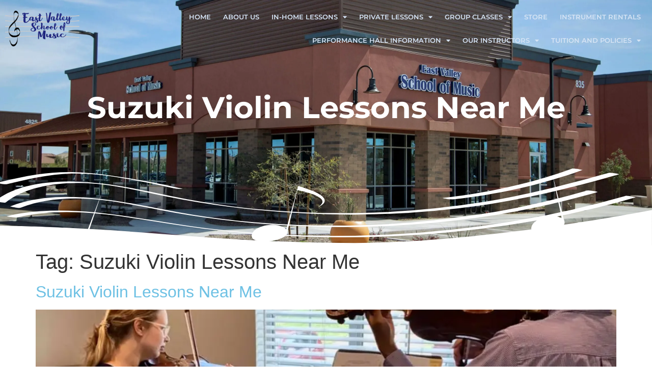

--- FILE ---
content_type: text/html; charset=UTF-8
request_url: https://evsm.net/tag/suzuki-violin-lessons-near-me/
body_size: 11128
content:
<!doctype html>
<html lang="en">
<head>
	<meta charset="UTF-8">
	<meta name="viewport" content="width=device-width, initial-scale=1">
	<link rel="profile" href="https://gmpg.org/xfn/11">
	<meta name='robots' content='index, follow, max-image-preview:large, max-snippet:-1, max-video-preview:-1' />

	<!-- This site is optimized with the Yoast SEO plugin v23.3 - https://yoast.com/wordpress/plugins/seo/ -->
	<title>Suzuki Violin Lessons Near Me Archives - East Valley School of Music</title>
	<link rel="canonical" href="https://evsm.net/tag/suzuki-violin-lessons-near-me/" />
	<meta property="og:locale" content="en_US" />
	<meta property="og:type" content="article" />
	<meta property="og:title" content="Suzuki Violin Lessons Near Me Archives - East Valley School of Music" />
	<meta property="og:url" content="https://evsm.net/tag/suzuki-violin-lessons-near-me/" />
	<meta property="og:site_name" content="East Valley School of Music" />
	<meta name="twitter:card" content="summary_large_image" />
	<script type="application/ld+json" class="yoast-schema-graph">{"@context":"https://schema.org","@graph":[{"@type":"CollectionPage","@id":"https://evsm.net/tag/suzuki-violin-lessons-near-me/","url":"https://evsm.net/tag/suzuki-violin-lessons-near-me/","name":"Suzuki Violin Lessons Near Me Archives - East Valley School of Music","isPartOf":{"@id":"https://evsm.net/#website"},"primaryImageOfPage":{"@id":"https://evsm.net/tag/suzuki-violin-lessons-near-me/#primaryimage"},"image":{"@id":"https://evsm.net/tag/suzuki-violin-lessons-near-me/#primaryimage"},"thumbnailUrl":"https://i0.wp.com/evsm.net/wp-content/uploads/2022/04/Adult-violin-lessons.jpg?fit=1078%2C809&ssl=1","breadcrumb":{"@id":"https://evsm.net/tag/suzuki-violin-lessons-near-me/#breadcrumb"},"inLanguage":"en"},{"@type":"ImageObject","inLanguage":"en","@id":"https://evsm.net/tag/suzuki-violin-lessons-near-me/#primaryimage","url":"https://i0.wp.com/evsm.net/wp-content/uploads/2022/04/Adult-violin-lessons.jpg?fit=1078%2C809&ssl=1","contentUrl":"https://i0.wp.com/evsm.net/wp-content/uploads/2022/04/Adult-violin-lessons.jpg?fit=1078%2C809&ssl=1","width":1078,"height":809,"caption":"Violin Lessons for Adults"},{"@type":"BreadcrumbList","@id":"https://evsm.net/tag/suzuki-violin-lessons-near-me/#breadcrumb","itemListElement":[{"@type":"ListItem","position":1,"name":"Home","item":"https://evsm.net/"},{"@type":"ListItem","position":2,"name":"Suzuki Violin Lessons Near Me"}]},{"@type":"WebSite","@id":"https://evsm.net/#website","url":"https://evsm.net/","name":"East Valley School of Music","description":"Quality Lessons. Learn Music, Love Music!","publisher":{"@id":"https://evsm.net/#organization"},"potentialAction":[{"@type":"SearchAction","target":{"@type":"EntryPoint","urlTemplate":"https://evsm.net/?s={search_term_string}"},"query-input":"required name=search_term_string"}],"inLanguage":"en"},{"@type":"Organization","@id":"https://evsm.net/#organization","name":"East Valley School of Music","url":"https://evsm.net/","logo":{"@type":"ImageObject","inLanguage":"en","@id":"https://evsm.net/#/schema/logo/image/","url":"https://i0.wp.com/evsm.net/wp-content/uploads/2022/06/evsm-new-logo.png?fit=2662%2C1264&ssl=1","contentUrl":"https://i0.wp.com/evsm.net/wp-content/uploads/2022/06/evsm-new-logo.png?fit=2662%2C1264&ssl=1","width":2662,"height":1264,"caption":"East Valley School of Music"},"image":{"@id":"https://evsm.net/#/schema/logo/image/"}}]}</script>
	<!-- / Yoast SEO plugin. -->


<link rel='dns-prefetch' href='//stats.wp.com' />
<link rel='dns-prefetch' href='//i0.wp.com' />
<link rel="alternate" type="application/rss+xml" title="East Valley School of Music &raquo; Feed" href="https://evsm.net/feed/" />
<link rel="alternate" type="application/rss+xml" title="East Valley School of Music &raquo; Suzuki Violin Lessons Near Me Tag Feed" href="https://evsm.net/tag/suzuki-violin-lessons-near-me/feed/" />
<script>
window._wpemojiSettings = {"baseUrl":"https:\/\/s.w.org\/images\/core\/emoji\/15.0.3\/72x72\/","ext":".png","svgUrl":"https:\/\/s.w.org\/images\/core\/emoji\/15.0.3\/svg\/","svgExt":".svg","source":{"concatemoji":"https:\/\/evsm.net\/wp-includes\/js\/wp-emoji-release.min.js?ver=6.5.7"}};
/*! This file is auto-generated */
!function(i,n){var o,s,e;function c(e){try{var t={supportTests:e,timestamp:(new Date).valueOf()};sessionStorage.setItem(o,JSON.stringify(t))}catch(e){}}function p(e,t,n){e.clearRect(0,0,e.canvas.width,e.canvas.height),e.fillText(t,0,0);var t=new Uint32Array(e.getImageData(0,0,e.canvas.width,e.canvas.height).data),r=(e.clearRect(0,0,e.canvas.width,e.canvas.height),e.fillText(n,0,0),new Uint32Array(e.getImageData(0,0,e.canvas.width,e.canvas.height).data));return t.every(function(e,t){return e===r[t]})}function u(e,t,n){switch(t){case"flag":return n(e,"\ud83c\udff3\ufe0f\u200d\u26a7\ufe0f","\ud83c\udff3\ufe0f\u200b\u26a7\ufe0f")?!1:!n(e,"\ud83c\uddfa\ud83c\uddf3","\ud83c\uddfa\u200b\ud83c\uddf3")&&!n(e,"\ud83c\udff4\udb40\udc67\udb40\udc62\udb40\udc65\udb40\udc6e\udb40\udc67\udb40\udc7f","\ud83c\udff4\u200b\udb40\udc67\u200b\udb40\udc62\u200b\udb40\udc65\u200b\udb40\udc6e\u200b\udb40\udc67\u200b\udb40\udc7f");case"emoji":return!n(e,"\ud83d\udc26\u200d\u2b1b","\ud83d\udc26\u200b\u2b1b")}return!1}function f(e,t,n){var r="undefined"!=typeof WorkerGlobalScope&&self instanceof WorkerGlobalScope?new OffscreenCanvas(300,150):i.createElement("canvas"),a=r.getContext("2d",{willReadFrequently:!0}),o=(a.textBaseline="top",a.font="600 32px Arial",{});return e.forEach(function(e){o[e]=t(a,e,n)}),o}function t(e){var t=i.createElement("script");t.src=e,t.defer=!0,i.head.appendChild(t)}"undefined"!=typeof Promise&&(o="wpEmojiSettingsSupports",s=["flag","emoji"],n.supports={everything:!0,everythingExceptFlag:!0},e=new Promise(function(e){i.addEventListener("DOMContentLoaded",e,{once:!0})}),new Promise(function(t){var n=function(){try{var e=JSON.parse(sessionStorage.getItem(o));if("object"==typeof e&&"number"==typeof e.timestamp&&(new Date).valueOf()<e.timestamp+604800&&"object"==typeof e.supportTests)return e.supportTests}catch(e){}return null}();if(!n){if("undefined"!=typeof Worker&&"undefined"!=typeof OffscreenCanvas&&"undefined"!=typeof URL&&URL.createObjectURL&&"undefined"!=typeof Blob)try{var e="postMessage("+f.toString()+"("+[JSON.stringify(s),u.toString(),p.toString()].join(",")+"));",r=new Blob([e],{type:"text/javascript"}),a=new Worker(URL.createObjectURL(r),{name:"wpTestEmojiSupports"});return void(a.onmessage=function(e){c(n=e.data),a.terminate(),t(n)})}catch(e){}c(n=f(s,u,p))}t(n)}).then(function(e){for(var t in e)n.supports[t]=e[t],n.supports.everything=n.supports.everything&&n.supports[t],"flag"!==t&&(n.supports.everythingExceptFlag=n.supports.everythingExceptFlag&&n.supports[t]);n.supports.everythingExceptFlag=n.supports.everythingExceptFlag&&!n.supports.flag,n.DOMReady=!1,n.readyCallback=function(){n.DOMReady=!0}}).then(function(){return e}).then(function(){var e;n.supports.everything||(n.readyCallback(),(e=n.source||{}).concatemoji?t(e.concatemoji):e.wpemoji&&e.twemoji&&(t(e.twemoji),t(e.wpemoji)))}))}((window,document),window._wpemojiSettings);
</script>
<style id='wp-emoji-styles-inline-css'>

	img.wp-smiley, img.emoji {
		display: inline !important;
		border: none !important;
		box-shadow: none !important;
		height: 1em !important;
		width: 1em !important;
		margin: 0 0.07em !important;
		vertical-align: -0.1em !important;
		background: none !important;
		padding: 0 !important;
	}
</style>
<link rel='stylesheet' id='wp-block-library-css' href='https://evsm.net/wp-includes/css/dist/block-library/style.min.css?ver=6.5.7' media='all' />
<link rel='stylesheet' id='mediaelement-css' href='https://evsm.net/wp-includes/js/mediaelement/mediaelementplayer-legacy.min.css?ver=4.2.17' media='all' />
<link rel='stylesheet' id='wp-mediaelement-css' href='https://evsm.net/wp-includes/js/mediaelement/wp-mediaelement.min.css?ver=6.5.7' media='all' />
<style id='jetpack-sharing-buttons-style-inline-css'>
.jetpack-sharing-buttons__services-list{display:flex;flex-direction:row;flex-wrap:wrap;gap:0;list-style-type:none;margin:5px;padding:0}.jetpack-sharing-buttons__services-list.has-small-icon-size{font-size:12px}.jetpack-sharing-buttons__services-list.has-normal-icon-size{font-size:16px}.jetpack-sharing-buttons__services-list.has-large-icon-size{font-size:24px}.jetpack-sharing-buttons__services-list.has-huge-icon-size{font-size:36px}@media print{.jetpack-sharing-buttons__services-list{display:none!important}}.editor-styles-wrapper .wp-block-jetpack-sharing-buttons{gap:0;padding-inline-start:0}ul.jetpack-sharing-buttons__services-list.has-background{padding:1.25em 2.375em}
</style>
<style id='classic-theme-styles-inline-css'>
/*! This file is auto-generated */
.wp-block-button__link{color:#fff;background-color:#32373c;border-radius:9999px;box-shadow:none;text-decoration:none;padding:calc(.667em + 2px) calc(1.333em + 2px);font-size:1.125em}.wp-block-file__button{background:#32373c;color:#fff;text-decoration:none}
</style>
<style id='global-styles-inline-css'>
body{--wp--preset--color--black: #000000;--wp--preset--color--cyan-bluish-gray: #abb8c3;--wp--preset--color--white: #ffffff;--wp--preset--color--pale-pink: #f78da7;--wp--preset--color--vivid-red: #cf2e2e;--wp--preset--color--luminous-vivid-orange: #ff6900;--wp--preset--color--luminous-vivid-amber: #fcb900;--wp--preset--color--light-green-cyan: #7bdcb5;--wp--preset--color--vivid-green-cyan: #00d084;--wp--preset--color--pale-cyan-blue: #8ed1fc;--wp--preset--color--vivid-cyan-blue: #0693e3;--wp--preset--color--vivid-purple: #9b51e0;--wp--preset--gradient--vivid-cyan-blue-to-vivid-purple: linear-gradient(135deg,rgba(6,147,227,1) 0%,rgb(155,81,224) 100%);--wp--preset--gradient--light-green-cyan-to-vivid-green-cyan: linear-gradient(135deg,rgb(122,220,180) 0%,rgb(0,208,130) 100%);--wp--preset--gradient--luminous-vivid-amber-to-luminous-vivid-orange: linear-gradient(135deg,rgba(252,185,0,1) 0%,rgba(255,105,0,1) 100%);--wp--preset--gradient--luminous-vivid-orange-to-vivid-red: linear-gradient(135deg,rgba(255,105,0,1) 0%,rgb(207,46,46) 100%);--wp--preset--gradient--very-light-gray-to-cyan-bluish-gray: linear-gradient(135deg,rgb(238,238,238) 0%,rgb(169,184,195) 100%);--wp--preset--gradient--cool-to-warm-spectrum: linear-gradient(135deg,rgb(74,234,220) 0%,rgb(151,120,209) 20%,rgb(207,42,186) 40%,rgb(238,44,130) 60%,rgb(251,105,98) 80%,rgb(254,248,76) 100%);--wp--preset--gradient--blush-light-purple: linear-gradient(135deg,rgb(255,206,236) 0%,rgb(152,150,240) 100%);--wp--preset--gradient--blush-bordeaux: linear-gradient(135deg,rgb(254,205,165) 0%,rgb(254,45,45) 50%,rgb(107,0,62) 100%);--wp--preset--gradient--luminous-dusk: linear-gradient(135deg,rgb(255,203,112) 0%,rgb(199,81,192) 50%,rgb(65,88,208) 100%);--wp--preset--gradient--pale-ocean: linear-gradient(135deg,rgb(255,245,203) 0%,rgb(182,227,212) 50%,rgb(51,167,181) 100%);--wp--preset--gradient--electric-grass: linear-gradient(135deg,rgb(202,248,128) 0%,rgb(113,206,126) 100%);--wp--preset--gradient--midnight: linear-gradient(135deg,rgb(2,3,129) 0%,rgb(40,116,252) 100%);--wp--preset--font-size--small: 13px;--wp--preset--font-size--medium: 20px;--wp--preset--font-size--large: 36px;--wp--preset--font-size--x-large: 42px;--wp--preset--spacing--20: 0.44rem;--wp--preset--spacing--30: 0.67rem;--wp--preset--spacing--40: 1rem;--wp--preset--spacing--50: 1.5rem;--wp--preset--spacing--60: 2.25rem;--wp--preset--spacing--70: 3.38rem;--wp--preset--spacing--80: 5.06rem;--wp--preset--shadow--natural: 6px 6px 9px rgba(0, 0, 0, 0.2);--wp--preset--shadow--deep: 12px 12px 50px rgba(0, 0, 0, 0.4);--wp--preset--shadow--sharp: 6px 6px 0px rgba(0, 0, 0, 0.2);--wp--preset--shadow--outlined: 6px 6px 0px -3px rgba(255, 255, 255, 1), 6px 6px rgba(0, 0, 0, 1);--wp--preset--shadow--crisp: 6px 6px 0px rgba(0, 0, 0, 1);}:where(.is-layout-flex){gap: 0.5em;}:where(.is-layout-grid){gap: 0.5em;}body .is-layout-flex{display: flex;}body .is-layout-flex{flex-wrap: wrap;align-items: center;}body .is-layout-flex > *{margin: 0;}body .is-layout-grid{display: grid;}body .is-layout-grid > *{margin: 0;}:where(.wp-block-columns.is-layout-flex){gap: 2em;}:where(.wp-block-columns.is-layout-grid){gap: 2em;}:where(.wp-block-post-template.is-layout-flex){gap: 1.25em;}:where(.wp-block-post-template.is-layout-grid){gap: 1.25em;}.has-black-color{color: var(--wp--preset--color--black) !important;}.has-cyan-bluish-gray-color{color: var(--wp--preset--color--cyan-bluish-gray) !important;}.has-white-color{color: var(--wp--preset--color--white) !important;}.has-pale-pink-color{color: var(--wp--preset--color--pale-pink) !important;}.has-vivid-red-color{color: var(--wp--preset--color--vivid-red) !important;}.has-luminous-vivid-orange-color{color: var(--wp--preset--color--luminous-vivid-orange) !important;}.has-luminous-vivid-amber-color{color: var(--wp--preset--color--luminous-vivid-amber) !important;}.has-light-green-cyan-color{color: var(--wp--preset--color--light-green-cyan) !important;}.has-vivid-green-cyan-color{color: var(--wp--preset--color--vivid-green-cyan) !important;}.has-pale-cyan-blue-color{color: var(--wp--preset--color--pale-cyan-blue) !important;}.has-vivid-cyan-blue-color{color: var(--wp--preset--color--vivid-cyan-blue) !important;}.has-vivid-purple-color{color: var(--wp--preset--color--vivid-purple) !important;}.has-black-background-color{background-color: var(--wp--preset--color--black) !important;}.has-cyan-bluish-gray-background-color{background-color: var(--wp--preset--color--cyan-bluish-gray) !important;}.has-white-background-color{background-color: var(--wp--preset--color--white) !important;}.has-pale-pink-background-color{background-color: var(--wp--preset--color--pale-pink) !important;}.has-vivid-red-background-color{background-color: var(--wp--preset--color--vivid-red) !important;}.has-luminous-vivid-orange-background-color{background-color: var(--wp--preset--color--luminous-vivid-orange) !important;}.has-luminous-vivid-amber-background-color{background-color: var(--wp--preset--color--luminous-vivid-amber) !important;}.has-light-green-cyan-background-color{background-color: var(--wp--preset--color--light-green-cyan) !important;}.has-vivid-green-cyan-background-color{background-color: var(--wp--preset--color--vivid-green-cyan) !important;}.has-pale-cyan-blue-background-color{background-color: var(--wp--preset--color--pale-cyan-blue) !important;}.has-vivid-cyan-blue-background-color{background-color: var(--wp--preset--color--vivid-cyan-blue) !important;}.has-vivid-purple-background-color{background-color: var(--wp--preset--color--vivid-purple) !important;}.has-black-border-color{border-color: var(--wp--preset--color--black) !important;}.has-cyan-bluish-gray-border-color{border-color: var(--wp--preset--color--cyan-bluish-gray) !important;}.has-white-border-color{border-color: var(--wp--preset--color--white) !important;}.has-pale-pink-border-color{border-color: var(--wp--preset--color--pale-pink) !important;}.has-vivid-red-border-color{border-color: var(--wp--preset--color--vivid-red) !important;}.has-luminous-vivid-orange-border-color{border-color: var(--wp--preset--color--luminous-vivid-orange) !important;}.has-luminous-vivid-amber-border-color{border-color: var(--wp--preset--color--luminous-vivid-amber) !important;}.has-light-green-cyan-border-color{border-color: var(--wp--preset--color--light-green-cyan) !important;}.has-vivid-green-cyan-border-color{border-color: var(--wp--preset--color--vivid-green-cyan) !important;}.has-pale-cyan-blue-border-color{border-color: var(--wp--preset--color--pale-cyan-blue) !important;}.has-vivid-cyan-blue-border-color{border-color: var(--wp--preset--color--vivid-cyan-blue) !important;}.has-vivid-purple-border-color{border-color: var(--wp--preset--color--vivid-purple) !important;}.has-vivid-cyan-blue-to-vivid-purple-gradient-background{background: var(--wp--preset--gradient--vivid-cyan-blue-to-vivid-purple) !important;}.has-light-green-cyan-to-vivid-green-cyan-gradient-background{background: var(--wp--preset--gradient--light-green-cyan-to-vivid-green-cyan) !important;}.has-luminous-vivid-amber-to-luminous-vivid-orange-gradient-background{background: var(--wp--preset--gradient--luminous-vivid-amber-to-luminous-vivid-orange) !important;}.has-luminous-vivid-orange-to-vivid-red-gradient-background{background: var(--wp--preset--gradient--luminous-vivid-orange-to-vivid-red) !important;}.has-very-light-gray-to-cyan-bluish-gray-gradient-background{background: var(--wp--preset--gradient--very-light-gray-to-cyan-bluish-gray) !important;}.has-cool-to-warm-spectrum-gradient-background{background: var(--wp--preset--gradient--cool-to-warm-spectrum) !important;}.has-blush-light-purple-gradient-background{background: var(--wp--preset--gradient--blush-light-purple) !important;}.has-blush-bordeaux-gradient-background{background: var(--wp--preset--gradient--blush-bordeaux) !important;}.has-luminous-dusk-gradient-background{background: var(--wp--preset--gradient--luminous-dusk) !important;}.has-pale-ocean-gradient-background{background: var(--wp--preset--gradient--pale-ocean) !important;}.has-electric-grass-gradient-background{background: var(--wp--preset--gradient--electric-grass) !important;}.has-midnight-gradient-background{background: var(--wp--preset--gradient--midnight) !important;}.has-small-font-size{font-size: var(--wp--preset--font-size--small) !important;}.has-medium-font-size{font-size: var(--wp--preset--font-size--medium) !important;}.has-large-font-size{font-size: var(--wp--preset--font-size--large) !important;}.has-x-large-font-size{font-size: var(--wp--preset--font-size--x-large) !important;}
.wp-block-navigation a:where(:not(.wp-element-button)){color: inherit;}
:where(.wp-block-post-template.is-layout-flex){gap: 1.25em;}:where(.wp-block-post-template.is-layout-grid){gap: 1.25em;}
:where(.wp-block-columns.is-layout-flex){gap: 2em;}:where(.wp-block-columns.is-layout-grid){gap: 2em;}
.wp-block-pullquote{font-size: 1.5em;line-height: 1.6;}
</style>
<link rel='stylesheet' id='hello-elementor-css' href='https://evsm.net/wp-content/themes/hello-elementor/style.min.css?ver=3.0.2' media='all' />
<link rel='stylesheet' id='hello-elementor-theme-style-css' href='https://evsm.net/wp-content/themes/hello-elementor/theme.min.css?ver=3.0.2' media='all' />
<link rel='stylesheet' id='hello-elementor-header-footer-css' href='https://evsm.net/wp-content/themes/hello-elementor/header-footer.min.css?ver=3.0.2' media='all' />
<link rel='stylesheet' id='elementor-frontend-css' href='https://evsm.net/wp-content/plugins/elementor/assets/css/frontend.min.css?ver=3.29.2' media='all' />
<link rel='stylesheet' id='elementor-post-1664-css' href='https://evsm.net/wp-content/uploads/elementor/css/post-1664.css?ver=1736286295' media='all' />
<link rel='stylesheet' id='widget-image-css' href='https://evsm.net/wp-content/plugins/elementor/assets/css/widget-image.min.css?ver=3.29.2' media='all' />
<link rel='stylesheet' id='widget-nav-menu-css' href='https://evsm.net/wp-content/plugins/elementor-pro/assets/css/widget-nav-menu.min.css?ver=3.31.3' media='all' />
<link rel='stylesheet' id='e-sticky-css' href='https://evsm.net/wp-content/plugins/elementor-pro/assets/css/modules/sticky.min.css?ver=3.31.3' media='all' />
<link rel='stylesheet' id='e-motion-fx-css' href='https://evsm.net/wp-content/plugins/elementor-pro/assets/css/modules/motion-fx.min.css?ver=3.31.3' media='all' />
<link rel='stylesheet' id='widget-spacer-css' href='https://evsm.net/wp-content/plugins/elementor/assets/css/widget-spacer.min.css?ver=3.29.2' media='all' />
<link rel='stylesheet' id='e-animation-fadeInUp-css' href='https://evsm.net/wp-content/plugins/elementor/assets/lib/animations/styles/fadeInUp.min.css?ver=3.29.2' media='all' />
<link rel='stylesheet' id='widget-heading-css' href='https://evsm.net/wp-content/plugins/elementor/assets/css/widget-heading.min.css?ver=3.29.2' media='all' />
<link rel='stylesheet' id='widget-icon-box-css' href='https://evsm.net/wp-content/plugins/elementor/assets/css/widget-icon-box.min.css?ver=3.29.2' media='all' />
<link rel='stylesheet' id='widget-social-icons-css' href='https://evsm.net/wp-content/plugins/elementor/assets/css/widget-social-icons.min.css?ver=3.29.2' media='all' />
<link rel='stylesheet' id='e-apple-webkit-css' href='https://evsm.net/wp-content/plugins/elementor/assets/css/conditionals/apple-webkit.min.css?ver=3.29.2' media='all' />
<link rel='stylesheet' id='elementor-icons-css' href='https://evsm.net/wp-content/plugins/elementor/assets/lib/eicons/css/elementor-icons.min.css?ver=5.40.0' media='all' />
<link rel='stylesheet' id='elementor-post-2072-css' href='https://evsm.net/wp-content/uploads/elementor/css/post-2072.css?ver=1736286652' media='all' />
<link rel='stylesheet' id='elementor-post-1673-css' href='https://evsm.net/wp-content/uploads/elementor/css/post-1673.css?ver=1736286295' media='all' />
<link rel='stylesheet' id='elementor-gf-local-montserrat-css' href='https://evsm.net/wp-content/uploads/elementor/google-fonts/css/montserrat.css?ver=1742269833' media='all' />
<link rel='stylesheet' id='elementor-icons-shared-0-css' href='https://evsm.net/wp-content/plugins/elementor/assets/lib/font-awesome/css/fontawesome.min.css?ver=5.15.3' media='all' />
<link rel='stylesheet' id='elementor-icons-fa-solid-css' href='https://evsm.net/wp-content/plugins/elementor/assets/lib/font-awesome/css/solid.min.css?ver=5.15.3' media='all' />
<link rel='stylesheet' id='elementor-icons-fa-brands-css' href='https://evsm.net/wp-content/plugins/elementor/assets/lib/font-awesome/css/brands.min.css?ver=5.15.3' media='all' />
<script src="https://evsm.net/wp-includes/js/jquery/jquery.min.js?ver=3.7.1" id="jquery-core-js"></script>
<script src="https://evsm.net/wp-includes/js/jquery/jquery-migrate.min.js?ver=3.4.1" id="jquery-migrate-js"></script>
<link rel="https://api.w.org/" href="https://evsm.net/wp-json/" /><link rel="alternate" type="application/json" href="https://evsm.net/wp-json/wp/v2/tags/329" /><link rel="EditURI" type="application/rsd+xml" title="RSD" href="https://evsm.net/xmlrpc.php?rsd" />
<meta name="generator" content="WordPress 6.5.7" />
	<style>img#wpstats{display:none}</style>
				<script>
			document.documentElement.className = document.documentElement.className.replace('no-js', 'js');
		</script>
				<style>
			.no-js img.lazyload {
				display: none;
			}

			figure.wp-block-image img.lazyloading {
				min-width: 150px;
			}

						.lazyload, .lazyloading {
				opacity: 0;
			}

			.lazyloaded {
				opacity: 1;
				transition: opacity 400ms;
				transition-delay: 0ms;
			}

					</style>
		<meta name="generator" content="Elementor 3.29.2; features: additional_custom_breakpoints, e_local_google_fonts; settings: css_print_method-external, google_font-enabled, font_display-auto">
<!-- Google tag (gtag.js) --> <script async src="https://www.googletagmanager.com/gtag/js?id=AW-977878502"></script> <script> window.dataLayer = window.dataLayer || []; function gtag(){dataLayer.push(arguments);} gtag('js', new Date()); gtag('config', 'AW-977878502'); </script>
			<style>
				.e-con.e-parent:nth-of-type(n+4):not(.e-lazyloaded):not(.e-no-lazyload),
				.e-con.e-parent:nth-of-type(n+4):not(.e-lazyloaded):not(.e-no-lazyload) * {
					background-image: none !important;
				}
				@media screen and (max-height: 1024px) {
					.e-con.e-parent:nth-of-type(n+3):not(.e-lazyloaded):not(.e-no-lazyload),
					.e-con.e-parent:nth-of-type(n+3):not(.e-lazyloaded):not(.e-no-lazyload) * {
						background-image: none !important;
					}
				}
				@media screen and (max-height: 640px) {
					.e-con.e-parent:nth-of-type(n+2):not(.e-lazyloaded):not(.e-no-lazyload),
					.e-con.e-parent:nth-of-type(n+2):not(.e-lazyloaded):not(.e-no-lazyload) * {
						background-image: none !important;
					}
				}
			</style>
			<link rel="icon" href="https://i0.wp.com/evsm.net/wp-content/uploads/2022/06/cropped-favicon.png?fit=32%2C32&#038;ssl=1" sizes="32x32" />
<link rel="icon" href="https://i0.wp.com/evsm.net/wp-content/uploads/2022/06/cropped-favicon.png?fit=192%2C192&#038;ssl=1" sizes="192x192" />
<link rel="apple-touch-icon" href="https://i0.wp.com/evsm.net/wp-content/uploads/2022/06/cropped-favicon.png?fit=180%2C180&#038;ssl=1" />
<meta name="msapplication-TileImage" content="https://i0.wp.com/evsm.net/wp-content/uploads/2022/06/cropped-favicon.png?fit=270%2C270&#038;ssl=1" />
</head>
<body class="archive tag tag-suzuki-violin-lessons-near-me tag-329 wp-custom-logo elementor-default elementor-kit-1664">


<a class="skip-link screen-reader-text" href="#content">Skip to content</a>

		<header data-elementor-type="header" data-elementor-id="2072" class="elementor elementor-2072 elementor-location-header" data-elementor-post-type="elementor_library">
					<section class="elementor-section elementor-top-section elementor-element elementor-element-6b4f31c header-1 elementor-section-boxed elementor-section-height-default elementor-section-height-default" data-id="6b4f31c" data-element_type="section" data-settings="{&quot;background_background&quot;:&quot;classic&quot;,&quot;background_motion_fx_motion_fx_scrolling&quot;:&quot;yes&quot;,&quot;background_motion_fx_opacity_effect&quot;:&quot;yes&quot;,&quot;background_motion_fx_opacity_range&quot;:{&quot;unit&quot;:&quot;%&quot;,&quot;size&quot;:&quot;&quot;,&quot;sizes&quot;:{&quot;start&quot;:100,&quot;end&quot;:100}},&quot;sticky&quot;:&quot;top&quot;,&quot;sticky_effects_offset&quot;:100,&quot;background_motion_fx_opacity_direction&quot;:&quot;out-in&quot;,&quot;background_motion_fx_opacity_level&quot;:{&quot;unit&quot;:&quot;px&quot;,&quot;size&quot;:10,&quot;sizes&quot;:[]},&quot;background_motion_fx_devices&quot;:[&quot;desktop&quot;,&quot;tablet&quot;,&quot;mobile&quot;],&quot;sticky_on&quot;:[&quot;desktop&quot;,&quot;tablet&quot;,&quot;mobile&quot;],&quot;sticky_offset&quot;:0,&quot;sticky_anchor_link_offset&quot;:0}">
						<div class="elementor-container elementor-column-gap-default">
					<div class="elementor-column elementor-col-50 elementor-top-column elementor-element elementor-element-00c8687" data-id="00c8687" data-element_type="column">
			<div class="elementor-widget-wrap elementor-element-populated">
						<div class="elementor-element elementor-element-9d4b9be elementor-widget elementor-widget-theme-site-logo elementor-widget-image" data-id="9d4b9be" data-element_type="widget" data-widget_type="theme-site-logo.default">
				<div class="elementor-widget-container">
											<a href="https://evsm.net">
			<img fetchpriority="high" width="2662" height="1264" src="https://i0.wp.com/evsm.net/wp-content/uploads/2022/06/evsm-new-logo.png?fit=2662%2C1264&amp;ssl=1" class="attachment-full size-full wp-image-4092" alt="East Valley School of Music Logo" srcset="https://i0.wp.com/evsm.net/wp-content/uploads/2022/06/evsm-new-logo.png?w=2662&amp;ssl=1 2662w, https://i0.wp.com/evsm.net/wp-content/uploads/2022/06/evsm-new-logo.png?resize=300%2C142&amp;ssl=1 300w, https://i0.wp.com/evsm.net/wp-content/uploads/2022/06/evsm-new-logo.png?resize=1024%2C486&amp;ssl=1 1024w, https://i0.wp.com/evsm.net/wp-content/uploads/2022/06/evsm-new-logo.png?resize=768%2C365&amp;ssl=1 768w, https://i0.wp.com/evsm.net/wp-content/uploads/2022/06/evsm-new-logo.png?resize=1536%2C729&amp;ssl=1 1536w, https://i0.wp.com/evsm.net/wp-content/uploads/2022/06/evsm-new-logo.png?resize=2048%2C972&amp;ssl=1 2048w, https://i0.wp.com/evsm.net/wp-content/uploads/2022/06/evsm-new-logo.png?w=1600&amp;ssl=1 1600w, https://i0.wp.com/evsm.net/wp-content/uploads/2022/06/evsm-new-logo.png?w=2400&amp;ssl=1 2400w" sizes="(max-width: 2662px) 100vw, 2662px" />				</a>
											</div>
				</div>
					</div>
		</div>
				<div class="elementor-column elementor-col-50 elementor-top-column elementor-element elementor-element-5a2e858" data-id="5a2e858" data-element_type="column">
			<div class="elementor-widget-wrap elementor-element-populated">
						<div class="elementor-element elementor-element-1418d3a elementor-nav-menu__align-end elementor-nav-menu--stretch elementor-nav-menu__text-align-center elementor-nav-menu--dropdown-tablet elementor-nav-menu--toggle elementor-nav-menu--burger elementor-widget elementor-widget-nav-menu" data-id="1418d3a" data-element_type="widget" data-settings="{&quot;full_width&quot;:&quot;stretch&quot;,&quot;layout&quot;:&quot;horizontal&quot;,&quot;submenu_icon&quot;:{&quot;value&quot;:&quot;&lt;i class=\&quot;fas fa-caret-down\&quot;&gt;&lt;\/i&gt;&quot;,&quot;library&quot;:&quot;fa-solid&quot;},&quot;toggle&quot;:&quot;burger&quot;}" data-widget_type="nav-menu.default">
				<div class="elementor-widget-container">
								<nav aria-label="Menu" class="elementor-nav-menu--main elementor-nav-menu__container elementor-nav-menu--layout-horizontal e--pointer-underline e--animation-fade">
				<ul id="menu-1-1418d3a" class="elementor-nav-menu"><li class="menu-item menu-item-type-post_type menu-item-object-page menu-item-home menu-item-1692"><a href="https://evsm.net/" class="elementor-item">Home</a></li>
<li class="menu-item menu-item-type-post_type menu-item-object-page menu-item-1950"><a href="https://evsm.net/about-us/" class="elementor-item">ABOUT US</a></li>
<li class="menu-item menu-item-type-post_type menu-item-object-page menu-item-has-children menu-item-5791"><a href="https://evsm.net/in-home-lessons/" class="elementor-item">In-Home Lessons</a>
<ul class="sub-menu elementor-nav-menu--dropdown">
	<li class="menu-item menu-item-type-post_type menu-item-object-page menu-item-5836"><a href="https://evsm.net/in-home-lessons-inquiry/" class="elementor-sub-item">In-Home Lessons Inquiry</a></li>
</ul>
</li>
<li class="menu-item menu-item-type-post_type menu-item-object-page menu-item-has-children menu-item-2439"><a href="https://evsm.net/private-lessons/" class="elementor-item">Private Lessons</a>
<ul class="sub-menu elementor-nav-menu--dropdown">
	<li class="menu-item menu-item-type-post_type menu-item-object-page menu-item-2440"><a href="https://evsm.net/piano-instructors/" class="elementor-sub-item">Piano</a></li>
	<li class="menu-item menu-item-type-post_type menu-item-object-page menu-item-2443"><a href="https://evsm.net/little-pianists-instructors/" class="elementor-sub-item">Little Pianist (Ages 4-6)</a></li>
	<li class="menu-item menu-item-type-post_type menu-item-object-page menu-item-2442"><a href="https://evsm.net/guitar-instructors/" class="elementor-sub-item">Guitar</a></li>
	<li class="menu-item menu-item-type-post_type menu-item-object-page menu-item-2441"><a href="https://evsm.net/brass-instructors/" class="elementor-sub-item">Brass</a></li>
	<li class="menu-item menu-item-type-post_type menu-item-object-page menu-item-2444"><a href="https://evsm.net/percussion-instructors/" class="elementor-sub-item">Percussion</a></li>
	<li class="menu-item menu-item-type-post_type menu-item-object-page menu-item-2446"><a href="https://evsm.net/ukelele-instructor/" class="elementor-sub-item">Ukelele</a></li>
	<li class="menu-item menu-item-type-post_type menu-item-object-page menu-item-2445"><a href="https://evsm.net/strings-instructors/" class="elementor-sub-item">Strings</a></li>
	<li class="menu-item menu-item-type-post_type menu-item-object-page menu-item-2447"><a href="https://evsm.net/voice-instructors/" class="elementor-sub-item">Voice</a></li>
	<li class="menu-item menu-item-type-post_type menu-item-object-page menu-item-2448"><a href="https://evsm.net/woodwinds-instructors/" class="elementor-sub-item">Woodwinds</a></li>
</ul>
</li>
<li class="menu-item menu-item-type-post_type menu-item-object-page menu-item-has-children menu-item-2535"><a href="https://evsm.net/group-classes/" class="elementor-item">Group Classes</a>
<ul class="sub-menu elementor-nav-menu--dropdown">
	<li class="menu-item menu-item-type-post_type menu-item-object-page menu-item-4383"><a href="https://evsm.net/group-classes/class-voice-for-ages-7-to-13/" class="elementor-sub-item">Class Voice for Ages 6 to 12</a></li>
	<li class="menu-item menu-item-type-post_type menu-item-object-page menu-item-4384"><a href="https://evsm.net/group-classes/class-voice-for-ages-10-to-18/" class="elementor-sub-item">Advanced Class Voice (Age 10 – 18)</a></li>
	<li class="menu-item menu-item-type-post_type menu-item-object-page menu-item-2541"><a href="https://evsm.net/group-classes/musical-theater-group-class/" class="elementor-sub-item">Musical Theater Group Class</a></li>
	<li class="menu-item menu-item-type-post_type menu-item-object-page menu-item-4561"><a href="https://evsm.net/group-classes/group-guitar-classes/" class="elementor-sub-item">Guitar Group Classes</a></li>
	<li class="menu-item menu-item-type-post_type menu-item-object-page menu-item-4562"><a href="https://evsm.net/group-classes/strings-ensemble/" class="elementor-sub-item">Strings Ensemble</a></li>
</ul>
</li>
<li class="menu-item menu-item-type-post_type menu-item-object-page menu-item-2597"><a href="https://evsm.net/store-gift-shop/" class="elementor-item">Store</a></li>
<li class="menu-item menu-item-type-post_type menu-item-object-page menu-item-2621"><a href="https://evsm.net/instrument-rentals/" class="elementor-item">Instrument Rentals</a></li>
<li class="menu-item menu-item-type-post_type menu-item-object-page menu-item-has-children menu-item-2620"><a href="https://evsm.net/performance-hall-information/" class="elementor-item">Performance Hall Information</a>
<ul class="sub-menu elementor-nav-menu--dropdown">
	<li class="menu-item menu-item-type-post_type menu-item-object-page menu-item-4928"><a href="https://evsm.net/performance-hall-information/" class="elementor-sub-item">Performance Hall Information</a></li>
	<li class="menu-item menu-item-type-post_type menu-item-object-page menu-item-4064"><a href="https://evsm.net/performance-hall-rental-application/" class="elementor-sub-item">Performance Hall Rental Application</a></li>
</ul>
</li>
<li class="menu-item menu-item-type-post_type menu-item-object-page menu-item-has-children menu-item-2679"><a href="https://evsm.net/our-instructors/" class="elementor-item">Our Instructors</a>
<ul class="sub-menu elementor-nav-menu--dropdown">
	<li class="menu-item menu-item-type-post_type menu-item-object-page menu-item-2687"><a href="https://evsm.net/piano-instructors/" class="elementor-sub-item">Piano Instructors</a></li>
	<li class="menu-item menu-item-type-post_type menu-item-object-page menu-item-2690"><a href="https://evsm.net/little-pianists-instructors/" class="elementor-sub-item">Little Pianist Instructors</a></li>
	<li class="menu-item menu-item-type-post_type menu-item-object-page menu-item-2691"><a href="https://evsm.net/guitar-instructors/" class="elementor-sub-item">Guitar Instructors</a></li>
	<li class="menu-item menu-item-type-post_type menu-item-object-page menu-item-2689"><a href="https://evsm.net/brass-instructors/" class="elementor-sub-item">Brass Instructors</a></li>
	<li class="menu-item menu-item-type-post_type menu-item-object-page menu-item-2688"><a href="https://evsm.net/percussion-instructors/" class="elementor-sub-item">Percussion Instructors</a></li>
	<li class="menu-item menu-item-type-post_type menu-item-object-page menu-item-2684"><a href="https://evsm.net/strings-instructors/" class="elementor-sub-item">Strings Instructors</a></li>
	<li class="menu-item menu-item-type-post_type menu-item-object-page menu-item-2683"><a href="https://evsm.net/ukelele-instructor/" class="elementor-sub-item">Ukelele Instructors</a></li>
	<li class="menu-item menu-item-type-post_type menu-item-object-page menu-item-2682"><a href="https://evsm.net/voice-instructors/" class="elementor-sub-item">Voice Instructors</a></li>
	<li class="menu-item menu-item-type-post_type menu-item-object-page menu-item-2681"><a href="https://evsm.net/woodwinds-instructors/" class="elementor-sub-item">Woodwinds Instructors</a></li>
</ul>
</li>
<li class="menu-item menu-item-type-post_type menu-item-object-page menu-item-has-children menu-item-2702"><a href="https://evsm.net/tuition-and-policies/" class="elementor-item">Tuition and Policies</a>
<ul class="sub-menu elementor-nav-menu--dropdown">
	<li class="menu-item menu-item-type-post_type menu-item-object-page menu-item-2858"><a href="https://evsm.net/tuition-and-policies/" class="elementor-sub-item">Tuition and Policies</a></li>
	<li class="menu-item menu-item-type-post_type menu-item-object-page menu-item-2869"><a href="https://evsm.net/forms/" class="elementor-sub-item">Forms</a></li>
</ul>
</li>
</ul>			</nav>
					<div class="elementor-menu-toggle" role="button" tabindex="0" aria-label="Menu Toggle" aria-expanded="false">
			<i aria-hidden="true" role="presentation" class="elementor-menu-toggle__icon--open eicon-menu-bar"></i><i aria-hidden="true" role="presentation" class="elementor-menu-toggle__icon--close eicon-close"></i>		</div>
					<nav class="elementor-nav-menu--dropdown elementor-nav-menu__container" aria-hidden="true">
				<ul id="menu-2-1418d3a" class="elementor-nav-menu"><li class="menu-item menu-item-type-post_type menu-item-object-page menu-item-home menu-item-1692"><a href="https://evsm.net/" class="elementor-item" tabindex="-1">Home</a></li>
<li class="menu-item menu-item-type-post_type menu-item-object-page menu-item-1950"><a href="https://evsm.net/about-us/" class="elementor-item" tabindex="-1">ABOUT US</a></li>
<li class="menu-item menu-item-type-post_type menu-item-object-page menu-item-has-children menu-item-5791"><a href="https://evsm.net/in-home-lessons/" class="elementor-item" tabindex="-1">In-Home Lessons</a>
<ul class="sub-menu elementor-nav-menu--dropdown">
	<li class="menu-item menu-item-type-post_type menu-item-object-page menu-item-5836"><a href="https://evsm.net/in-home-lessons-inquiry/" class="elementor-sub-item" tabindex="-1">In-Home Lessons Inquiry</a></li>
</ul>
</li>
<li class="menu-item menu-item-type-post_type menu-item-object-page menu-item-has-children menu-item-2439"><a href="https://evsm.net/private-lessons/" class="elementor-item" tabindex="-1">Private Lessons</a>
<ul class="sub-menu elementor-nav-menu--dropdown">
	<li class="menu-item menu-item-type-post_type menu-item-object-page menu-item-2440"><a href="https://evsm.net/piano-instructors/" class="elementor-sub-item" tabindex="-1">Piano</a></li>
	<li class="menu-item menu-item-type-post_type menu-item-object-page menu-item-2443"><a href="https://evsm.net/little-pianists-instructors/" class="elementor-sub-item" tabindex="-1">Little Pianist (Ages 4-6)</a></li>
	<li class="menu-item menu-item-type-post_type menu-item-object-page menu-item-2442"><a href="https://evsm.net/guitar-instructors/" class="elementor-sub-item" tabindex="-1">Guitar</a></li>
	<li class="menu-item menu-item-type-post_type menu-item-object-page menu-item-2441"><a href="https://evsm.net/brass-instructors/" class="elementor-sub-item" tabindex="-1">Brass</a></li>
	<li class="menu-item menu-item-type-post_type menu-item-object-page menu-item-2444"><a href="https://evsm.net/percussion-instructors/" class="elementor-sub-item" tabindex="-1">Percussion</a></li>
	<li class="menu-item menu-item-type-post_type menu-item-object-page menu-item-2446"><a href="https://evsm.net/ukelele-instructor/" class="elementor-sub-item" tabindex="-1">Ukelele</a></li>
	<li class="menu-item menu-item-type-post_type menu-item-object-page menu-item-2445"><a href="https://evsm.net/strings-instructors/" class="elementor-sub-item" tabindex="-1">Strings</a></li>
	<li class="menu-item menu-item-type-post_type menu-item-object-page menu-item-2447"><a href="https://evsm.net/voice-instructors/" class="elementor-sub-item" tabindex="-1">Voice</a></li>
	<li class="menu-item menu-item-type-post_type menu-item-object-page menu-item-2448"><a href="https://evsm.net/woodwinds-instructors/" class="elementor-sub-item" tabindex="-1">Woodwinds</a></li>
</ul>
</li>
<li class="menu-item menu-item-type-post_type menu-item-object-page menu-item-has-children menu-item-2535"><a href="https://evsm.net/group-classes/" class="elementor-item" tabindex="-1">Group Classes</a>
<ul class="sub-menu elementor-nav-menu--dropdown">
	<li class="menu-item menu-item-type-post_type menu-item-object-page menu-item-4383"><a href="https://evsm.net/group-classes/class-voice-for-ages-7-to-13/" class="elementor-sub-item" tabindex="-1">Class Voice for Ages 6 to 12</a></li>
	<li class="menu-item menu-item-type-post_type menu-item-object-page menu-item-4384"><a href="https://evsm.net/group-classes/class-voice-for-ages-10-to-18/" class="elementor-sub-item" tabindex="-1">Advanced Class Voice (Age 10 – 18)</a></li>
	<li class="menu-item menu-item-type-post_type menu-item-object-page menu-item-2541"><a href="https://evsm.net/group-classes/musical-theater-group-class/" class="elementor-sub-item" tabindex="-1">Musical Theater Group Class</a></li>
	<li class="menu-item menu-item-type-post_type menu-item-object-page menu-item-4561"><a href="https://evsm.net/group-classes/group-guitar-classes/" class="elementor-sub-item" tabindex="-1">Guitar Group Classes</a></li>
	<li class="menu-item menu-item-type-post_type menu-item-object-page menu-item-4562"><a href="https://evsm.net/group-classes/strings-ensemble/" class="elementor-sub-item" tabindex="-1">Strings Ensemble</a></li>
</ul>
</li>
<li class="menu-item menu-item-type-post_type menu-item-object-page menu-item-2597"><a href="https://evsm.net/store-gift-shop/" class="elementor-item" tabindex="-1">Store</a></li>
<li class="menu-item menu-item-type-post_type menu-item-object-page menu-item-2621"><a href="https://evsm.net/instrument-rentals/" class="elementor-item" tabindex="-1">Instrument Rentals</a></li>
<li class="menu-item menu-item-type-post_type menu-item-object-page menu-item-has-children menu-item-2620"><a href="https://evsm.net/performance-hall-information/" class="elementor-item" tabindex="-1">Performance Hall Information</a>
<ul class="sub-menu elementor-nav-menu--dropdown">
	<li class="menu-item menu-item-type-post_type menu-item-object-page menu-item-4928"><a href="https://evsm.net/performance-hall-information/" class="elementor-sub-item" tabindex="-1">Performance Hall Information</a></li>
	<li class="menu-item menu-item-type-post_type menu-item-object-page menu-item-4064"><a href="https://evsm.net/performance-hall-rental-application/" class="elementor-sub-item" tabindex="-1">Performance Hall Rental Application</a></li>
</ul>
</li>
<li class="menu-item menu-item-type-post_type menu-item-object-page menu-item-has-children menu-item-2679"><a href="https://evsm.net/our-instructors/" class="elementor-item" tabindex="-1">Our Instructors</a>
<ul class="sub-menu elementor-nav-menu--dropdown">
	<li class="menu-item menu-item-type-post_type menu-item-object-page menu-item-2687"><a href="https://evsm.net/piano-instructors/" class="elementor-sub-item" tabindex="-1">Piano Instructors</a></li>
	<li class="menu-item menu-item-type-post_type menu-item-object-page menu-item-2690"><a href="https://evsm.net/little-pianists-instructors/" class="elementor-sub-item" tabindex="-1">Little Pianist Instructors</a></li>
	<li class="menu-item menu-item-type-post_type menu-item-object-page menu-item-2691"><a href="https://evsm.net/guitar-instructors/" class="elementor-sub-item" tabindex="-1">Guitar Instructors</a></li>
	<li class="menu-item menu-item-type-post_type menu-item-object-page menu-item-2689"><a href="https://evsm.net/brass-instructors/" class="elementor-sub-item" tabindex="-1">Brass Instructors</a></li>
	<li class="menu-item menu-item-type-post_type menu-item-object-page menu-item-2688"><a href="https://evsm.net/percussion-instructors/" class="elementor-sub-item" tabindex="-1">Percussion Instructors</a></li>
	<li class="menu-item menu-item-type-post_type menu-item-object-page menu-item-2684"><a href="https://evsm.net/strings-instructors/" class="elementor-sub-item" tabindex="-1">Strings Instructors</a></li>
	<li class="menu-item menu-item-type-post_type menu-item-object-page menu-item-2683"><a href="https://evsm.net/ukelele-instructor/" class="elementor-sub-item" tabindex="-1">Ukelele Instructors</a></li>
	<li class="menu-item menu-item-type-post_type menu-item-object-page menu-item-2682"><a href="https://evsm.net/voice-instructors/" class="elementor-sub-item" tabindex="-1">Voice Instructors</a></li>
	<li class="menu-item menu-item-type-post_type menu-item-object-page menu-item-2681"><a href="https://evsm.net/woodwinds-instructors/" class="elementor-sub-item" tabindex="-1">Woodwinds Instructors</a></li>
</ul>
</li>
<li class="menu-item menu-item-type-post_type menu-item-object-page menu-item-has-children menu-item-2702"><a href="https://evsm.net/tuition-and-policies/" class="elementor-item" tabindex="-1">Tuition and Policies</a>
<ul class="sub-menu elementor-nav-menu--dropdown">
	<li class="menu-item menu-item-type-post_type menu-item-object-page menu-item-2858"><a href="https://evsm.net/tuition-and-policies/" class="elementor-sub-item" tabindex="-1">Tuition and Policies</a></li>
	<li class="menu-item menu-item-type-post_type menu-item-object-page menu-item-2869"><a href="https://evsm.net/forms/" class="elementor-sub-item" tabindex="-1">Forms</a></li>
</ul>
</li>
</ul>			</nav>
						</div>
				</div>
					</div>
		</div>
					</div>
		</section>
				<section class="elementor-section elementor-top-section elementor-element elementor-element-ccd0e73 elementor-section-height-min-height elementor-section-full_width elementor-section-height-default elementor-section-items-middle" data-id="ccd0e73" data-element_type="section" data-settings="{&quot;background_background&quot;:&quot;classic&quot;}">
							<div class="elementor-background-overlay"></div>
							<div class="elementor-container elementor-column-gap-default">
					<div class="elementor-column elementor-col-100 elementor-top-column elementor-element elementor-element-ec993a9" data-id="ec993a9" data-element_type="column">
			<div class="elementor-widget-wrap elementor-element-populated">
						<div class="elementor-element elementor-element-22214e0 elementor-widget elementor-widget-spacer" data-id="22214e0" data-element_type="widget" data-widget_type="spacer.default">
				<div class="elementor-widget-container">
							<div class="elementor-spacer">
			<div class="elementor-spacer-inner"></div>
		</div>
						</div>
				</div>
				<div class="elementor-element elementor-element-20b052a elementor-widget elementor-widget-spacer" data-id="20b052a" data-element_type="widget" data-widget_type="spacer.default">
				<div class="elementor-widget-container">
							<div class="elementor-spacer">
			<div class="elementor-spacer-inner"></div>
		</div>
						</div>
				</div>
				<div class="elementor-element elementor-element-f7d6d87 elementor-invisible elementor-widget elementor-widget-theme-page-title elementor-page-title elementor-widget-heading" data-id="f7d6d87" data-element_type="widget" data-settings="{&quot;_animation&quot;:&quot;fadeInUp&quot;}" data-widget_type="theme-page-title.default">
				<div class="elementor-widget-container">
					<h1 class="elementor-heading-title elementor-size-xxl"><a href="https://evsm.net/violin-lessons/suzuki-violin-lessons-near-me/">Suzuki Violin Lessons Near Me</a></h1>				</div>
				</div>
				<div class="elementor-element elementor-element-0e56c3b elementor-widget elementor-widget-spacer" data-id="0e56c3b" data-element_type="widget" data-widget_type="spacer.default">
				<div class="elementor-widget-container">
							<div class="elementor-spacer">
			<div class="elementor-spacer-inner"></div>
		</div>
						</div>
				</div>
				<div class="elementor-element elementor-element-5199205 music-notes elementor-widget elementor-widget-image" data-id="5199205" data-element_type="widget" data-settings="{&quot;_animation&quot;:&quot;none&quot;}" data-widget_type="image.default">
				<div class="elementor-widget-container">
															<img width="808" height="100" data-src="https://evsm.net/wp-content/uploads/2022/06/musical_notes.svg" class="attachment-full size-full wp-image-2806 lazyload" alt="" src="[data-uri]" style="--smush-placeholder-width: 808px; --smush-placeholder-aspect-ratio: 808/100;" /><noscript><img width="808" height="100" src="https://evsm.net/wp-content/uploads/2022/06/musical_notes.svg" class="attachment-full size-full wp-image-2806" alt="" /></noscript>															</div>
				</div>
					</div>
		</div>
					</div>
		</section>
				</header>
		<main id="content" class="site-main">

			<header class="page-header">
			<h1 class="entry-title">Tag: <span>Suzuki Violin Lessons Near Me</span></h1>		</header>
	
	<div class="page-content">
					<article class="post">
				<h2 class="entry-title"><a href="https://evsm.net/violin-lessons/suzuki-violin-lessons-near-me/">Suzuki Violin Lessons Near Me</a></h2><a href="https://evsm.net/violin-lessons/suzuki-violin-lessons-near-me/"><img width="800" height="600" data-src="https://i0.wp.com/evsm.net/wp-content/uploads/2022/04/Adult-violin-lessons.jpg?fit=800%2C600&amp;ssl=1" class="attachment-large size-large wp-post-image lazyload" alt="Violin Lessons for Adults" decoding="async" data-srcset="https://i0.wp.com/evsm.net/wp-content/uploads/2022/04/Adult-violin-lessons.jpg?w=1078&amp;ssl=1 1078w, https://i0.wp.com/evsm.net/wp-content/uploads/2022/04/Adult-violin-lessons.jpg?resize=300%2C225&amp;ssl=1 300w, https://i0.wp.com/evsm.net/wp-content/uploads/2022/04/Adult-violin-lessons.jpg?resize=1024%2C768&amp;ssl=1 1024w, https://i0.wp.com/evsm.net/wp-content/uploads/2022/04/Adult-violin-lessons.jpg?resize=768%2C576&amp;ssl=1 768w" data-sizes="(max-width: 800px) 100vw, 800px" src="[data-uri]" style="--smush-placeholder-width: 800px; --smush-placeholder-aspect-ratio: 800/600;" /><noscript><img width="800" height="600" src="https://i0.wp.com/evsm.net/wp-content/uploads/2022/04/Adult-violin-lessons.jpg?fit=800%2C600&amp;ssl=1" class="attachment-large size-large wp-post-image" alt="Violin Lessons for Adults" decoding="async" srcset="https://i0.wp.com/evsm.net/wp-content/uploads/2022/04/Adult-violin-lessons.jpg?w=1078&amp;ssl=1 1078w, https://i0.wp.com/evsm.net/wp-content/uploads/2022/04/Adult-violin-lessons.jpg?resize=300%2C225&amp;ssl=1 300w, https://i0.wp.com/evsm.net/wp-content/uploads/2022/04/Adult-violin-lessons.jpg?resize=1024%2C768&amp;ssl=1 1024w, https://i0.wp.com/evsm.net/wp-content/uploads/2022/04/Adult-violin-lessons.jpg?resize=768%2C576&amp;ssl=1 768w" sizes="(max-width: 800px) 100vw, 800px" /></noscript></a><p>Suzuki Violin Lessons Near Me: A New Way of Learning Suzuki violin lessons can be taken near you no matter where you live. Suzuki violin lessons near me are based on the principle that all children can learn to play the violin if they are given the right instruction and opportunity. And with many different [&hellip;]</p>
			</article>
			</div>

	
	
</main>
		<footer data-elementor-type="footer" data-elementor-id="1673" class="elementor elementor-1673 elementor-location-footer" data-elementor-post-type="elementor_library">
					<section class="elementor-section elementor-top-section elementor-element elementor-element-2009f69 elementor-section-full_width elementor-section-height-default elementor-section-height-default" data-id="2009f69" data-element_type="section" data-settings="{&quot;background_background&quot;:&quot;classic&quot;}">
						<div class="elementor-container elementor-column-gap-default">
					<div class="elementor-column elementor-col-100 elementor-top-column elementor-element elementor-element-ee96811" data-id="ee96811" data-element_type="column">
			<div class="elementor-widget-wrap elementor-element-populated">
						<section class="elementor-section elementor-inner-section elementor-element elementor-element-410d3a3 elementor-section-boxed elementor-section-height-default elementor-section-height-default" data-id="410d3a3" data-element_type="section">
						<div class="elementor-container elementor-column-gap-default">
					<div class="elementor-column elementor-col-33 elementor-inner-column elementor-element elementor-element-c37c8bb" data-id="c37c8bb" data-element_type="column">
			<div class="elementor-widget-wrap elementor-element-populated">
						<div class="elementor-element elementor-element-ed0f544 elementor-widget elementor-widget-heading" data-id="ed0f544" data-element_type="widget" data-widget_type="heading.default">
				<div class="elementor-widget-container">
					<h4 class="elementor-heading-title elementor-size-default">East Valley School of Music</h4>				</div>
				</div>
				<div class="elementor-element elementor-element-884344a elementor-position-left elementor-vertical-align-middle elementor-view-default elementor-mobile-position-top elementor-widget elementor-widget-icon-box" data-id="884344a" data-element_type="widget" data-widget_type="icon-box.default">
				<div class="elementor-widget-container">
							<div class="elementor-icon-box-wrapper">

						<div class="elementor-icon-box-icon">
				<span  class="elementor-icon">
				<i aria-hidden="true" class="fas fa-map-pin"></i>				</span>
			</div>
			
						<div class="elementor-icon-box-content">

									<h6 class="elementor-icon-box-title">
						<span  >
							4835 S. Arizona Ave, Chandler, AZ 85248						</span>
					</h6>
				
				
			</div>
			
		</div>
						</div>
				</div>
				<div class="elementor-element elementor-element-73c2d6a elementor-position-left elementor-view-default elementor-mobile-position-top elementor-vertical-align-top elementor-widget elementor-widget-icon-box" data-id="73c2d6a" data-element_type="widget" data-widget_type="icon-box.default">
				<div class="elementor-widget-container">
							<div class="elementor-icon-box-wrapper">

						<div class="elementor-icon-box-icon">
				<span  class="elementor-icon">
				<i aria-hidden="true" class="fas fa-phone-alt"></i>				</span>
			</div>
			
						<div class="elementor-icon-box-content">

									<h6 class="elementor-icon-box-title">
						<span  >
							(480) 895-0007						</span>
					</h6>
				
				
			</div>
			
		</div>
						</div>
				</div>
				<div class="elementor-element elementor-element-19b404d elementor-position-left elementor-view-default elementor-mobile-position-top elementor-vertical-align-top elementor-widget elementor-widget-icon-box" data-id="19b404d" data-element_type="widget" data-widget_type="icon-box.default">
				<div class="elementor-widget-container">
							<div class="elementor-icon-box-wrapper">

						<div class="elementor-icon-box-icon">
				<a href="mailto:office@evsm.net" class="elementor-icon" tabindex="-1" aria-label="office@evsm.net">
				<i aria-hidden="true" class="fas fa-envelope"></i>				</a>
			</div>
			
						<div class="elementor-icon-box-content">

									<h6 class="elementor-icon-box-title">
						<a href="mailto:office@evsm.net" >
							office@evsm.net						</a>
					</h6>
				
				
			</div>
			
		</div>
						</div>
				</div>
					</div>
		</div>
				<div class="elementor-column elementor-col-33 elementor-inner-column elementor-element elementor-element-de9078a" data-id="de9078a" data-element_type="column">
			<div class="elementor-widget-wrap elementor-element-populated">
						<div class="elementor-element elementor-element-02f65ec elementor-widget elementor-widget-heading" data-id="02f65ec" data-element_type="widget" data-widget_type="heading.default">
				<div class="elementor-widget-container">
					<h4 class="elementor-heading-title elementor-size-default">Connect With Us</h4>				</div>
				</div>
				<div class="elementor-element elementor-element-b6907d5 elementor-shape-circle e-grid-align-left e-grid-align-tablet-center elementor-grid-0 elementor-widget elementor-widget-social-icons" data-id="b6907d5" data-element_type="widget" data-widget_type="social-icons.default">
				<div class="elementor-widget-container">
							<div class="elementor-social-icons-wrapper elementor-grid" role="list">
							<span class="elementor-grid-item" role="listitem">
					<a class="elementor-icon elementor-social-icon elementor-social-icon-facebook elementor-repeater-item-901e18e" href="https://www.facebook.com/EastValleySchoolOfMusic/" target="_blank">
						<span class="elementor-screen-only">Facebook</span>
						<i class="fab fa-facebook"></i>					</a>
				</span>
							<span class="elementor-grid-item" role="listitem">
					<a class="elementor-icon elementor-social-icon elementor-social-icon-linkedin elementor-repeater-item-95a8b29" href="https://www.linkedin.com/company/evsm/" target="_blank">
						<span class="elementor-screen-only">Linkedin</span>
						<i class="fab fa-linkedin"></i>					</a>
				</span>
							<span class="elementor-grid-item" role="listitem">
					<a class="elementor-icon elementor-social-icon elementor-social-icon-yelp elementor-repeater-item-3e6c353" href="https://www.yelp.com/biz/east-valley-school-of-music-chandler" target="_blank">
						<span class="elementor-screen-only">Yelp</span>
						<i class="fab fa-yelp"></i>					</a>
				</span>
					</div>
						</div>
				</div>
					</div>
		</div>
				<div class="elementor-column elementor-col-33 elementor-inner-column elementor-element elementor-element-8e71da1" data-id="8e71da1" data-element_type="column">
			<div class="elementor-widget-wrap elementor-element-populated">
						<div class="elementor-element elementor-element-e4b8be3 elementor-widget elementor-widget-heading" data-id="e4b8be3" data-element_type="widget" data-widget_type="heading.default">
				<div class="elementor-widget-container">
					<h4 class="elementor-heading-title elementor-size-default">OFFICE HOURS</h4>				</div>
				</div>
				<div class="elementor-element elementor-element-b2634b0 elementor-widget elementor-widget-shortcode" data-id="b2634b0" data-element_type="widget" data-widget_type="shortcode.default">
				<div class="elementor-widget-container">
							<div class="elementor-shortcode"><strong>
<span class="mb-bhi-display mb-bhi-closed">
	<span class="mb-bhi-oc-text">Sorry, we're closed</span></span>
!</strong>
<table class="mabel-bhi-businesshours"><tr class="mbhi-is-current"><td>Monday - Friday</td><td>2:00 PM &mdash; 8:00 PM</td></tr><tr ><td>Saturday</td><td>10:00 AM &mdash; 4:00 PM</td></tr><tr ><td>Sunday</td><td>Closed</td></tr></table></div>
						</div>
				</div>
					</div>
		</div>
					</div>
		</section>
					</div>
		</div>
					</div>
		</section>
				<section class="elementor-section elementor-top-section elementor-element elementor-element-b643ff4 elementor-section-boxed elementor-section-height-default elementor-section-height-default" data-id="b643ff4" data-element_type="section" data-settings="{&quot;background_background&quot;:&quot;classic&quot;}">
						<div class="elementor-container elementor-column-gap-default">
					<div class="elementor-column elementor-col-100 elementor-top-column elementor-element elementor-element-173bb8c" data-id="173bb8c" data-element_type="column">
			<div class="elementor-widget-wrap elementor-element-populated">
						<div class="elementor-element elementor-element-36ebc8c elementor-widget elementor-widget-heading" data-id="36ebc8c" data-element_type="widget" data-widget_type="heading.default">
				<div class="elementor-widget-container">
					<h2 class="elementor-heading-title elementor-size-small">© 2020 East Valley School of Music. All Rights Reserved.</h2>				</div>
				</div>
					</div>
		</div>
					</div>
		</section>
				</footer>
		
			<script>
				const lazyloadRunObserver = () => {
					const lazyloadBackgrounds = document.querySelectorAll( `.e-con.e-parent:not(.e-lazyloaded)` );
					const lazyloadBackgroundObserver = new IntersectionObserver( ( entries ) => {
						entries.forEach( ( entry ) => {
							if ( entry.isIntersecting ) {
								let lazyloadBackground = entry.target;
								if( lazyloadBackground ) {
									lazyloadBackground.classList.add( 'e-lazyloaded' );
								}
								lazyloadBackgroundObserver.unobserve( entry.target );
							}
						});
					}, { rootMargin: '200px 0px 200px 0px' } );
					lazyloadBackgrounds.forEach( ( lazyloadBackground ) => {
						lazyloadBackgroundObserver.observe( lazyloadBackground );
					} );
				};
				const events = [
					'DOMContentLoaded',
					'elementor/lazyload/observe',
				];
				events.forEach( ( event ) => {
					document.addEventListener( event, lazyloadRunObserver );
				} );
			</script>
			<script src="https://evsm.net/wp-content/themes/hello-elementor/assets/js/hello-frontend.min.js?ver=3.0.2" id="hello-theme-frontend-js"></script>
<script src="https://evsm.net/wp-content/plugins/elementor-pro/assets/lib/smartmenus/jquery.smartmenus.min.js?ver=1.2.1" id="smartmenus-js"></script>
<script src="https://evsm.net/wp-content/plugins/elementor-pro/assets/lib/sticky/jquery.sticky.min.js?ver=3.31.3" id="e-sticky-js"></script>
<script src="https://evsm.net/wp-content/plugins/wp-smushit/app/assets/js/smush-lazy-load.min.js?ver=3.16.6" id="smush-lazy-load-js"></script>
<script src="https://stats.wp.com/e-202605.js" id="jetpack-stats-js" data-wp-strategy="defer"></script>
<script id="jetpack-stats-js-after">
_stq = window._stq || [];
_stq.push([ "view", JSON.parse("{\"v\":\"ext\",\"blog\":\"214607920\",\"post\":\"0\",\"tz\":\"0\",\"srv\":\"evsm.net\",\"j\":\"1:13.7\"}") ]);
_stq.push([ "clickTrackerInit", "214607920", "0" ]);
</script>
<script src="https://evsm.net/wp-content/plugins/elementor/assets/js/webpack.runtime.min.js?ver=3.29.2" id="elementor-webpack-runtime-js"></script>
<script src="https://evsm.net/wp-content/plugins/elementor/assets/js/frontend-modules.min.js?ver=3.29.2" id="elementor-frontend-modules-js"></script>
<script src="https://evsm.net/wp-includes/js/jquery/ui/core.min.js?ver=1.13.2" id="jquery-ui-core-js"></script>
<script id="elementor-frontend-js-before">
var elementorFrontendConfig = {"environmentMode":{"edit":false,"wpPreview":false,"isScriptDebug":false},"i18n":{"shareOnFacebook":"Share on Facebook","shareOnTwitter":"Share on Twitter","pinIt":"Pin it","download":"Download","downloadImage":"Download image","fullscreen":"Fullscreen","zoom":"Zoom","share":"Share","playVideo":"Play Video","previous":"Previous","next":"Next","close":"Close","a11yCarouselPrevSlideMessage":"Previous slide","a11yCarouselNextSlideMessage":"Next slide","a11yCarouselFirstSlideMessage":"This is the first slide","a11yCarouselLastSlideMessage":"This is the last slide","a11yCarouselPaginationBulletMessage":"Go to slide"},"is_rtl":false,"breakpoints":{"xs":0,"sm":480,"md":768,"lg":1025,"xl":1440,"xxl":1600},"responsive":{"breakpoints":{"mobile":{"label":"Mobile Portrait","value":767,"default_value":767,"direction":"max","is_enabled":true},"mobile_extra":{"label":"Mobile Landscape","value":880,"default_value":880,"direction":"max","is_enabled":false},"tablet":{"label":"Tablet Portrait","value":1024,"default_value":1024,"direction":"max","is_enabled":true},"tablet_extra":{"label":"Tablet Landscape","value":1200,"default_value":1200,"direction":"max","is_enabled":false},"laptop":{"label":"Laptop","value":1366,"default_value":1366,"direction":"max","is_enabled":false},"widescreen":{"label":"Widescreen","value":2400,"default_value":2400,"direction":"min","is_enabled":false}},"hasCustomBreakpoints":false},"version":"3.29.2","is_static":false,"experimentalFeatures":{"additional_custom_breakpoints":true,"container":true,"e_local_google_fonts":true,"theme_builder_v2":true,"hello-theme-header-footer":true,"landing-pages":true,"nested-elements":true,"editor_v2":true,"home_screen":true,"cloud-library":true,"e_opt_in_v4_page":true},"urls":{"assets":"https:\/\/evsm.net\/wp-content\/plugins\/elementor\/assets\/","ajaxurl":"https:\/\/evsm.net\/wp-admin\/admin-ajax.php","uploadUrl":"https:\/\/evsm.net\/wp-content\/uploads"},"nonces":{"floatingButtonsClickTracking":"a49aae0809"},"swiperClass":"swiper","settings":{"editorPreferences":[]},"kit":{"body_background_background":"classic","active_breakpoints":["viewport_mobile","viewport_tablet"],"global_image_lightbox":"yes","lightbox_enable_counter":"yes","lightbox_enable_fullscreen":"yes","lightbox_enable_zoom":"yes","lightbox_enable_share":"yes","lightbox_title_src":"title","lightbox_description_src":"description","hello_header_logo_type":"logo","hello_header_menu_layout":"horizontal","hello_footer_logo_type":"logo"},"post":{"id":0,"title":"Suzuki Violin Lessons Near Me Archives - East Valley School of Music","excerpt":""}};
</script>
<script src="https://evsm.net/wp-content/plugins/elementor/assets/js/frontend.min.js?ver=3.29.2" id="elementor-frontend-js"></script>
<script src="https://evsm.net/wp-content/plugins/elementor-pro/assets/js/webpack-pro.runtime.min.js?ver=3.31.3" id="elementor-pro-webpack-runtime-js"></script>
<script src="https://evsm.net/wp-includes/js/dist/vendor/wp-polyfill-inert.min.js?ver=3.1.2" id="wp-polyfill-inert-js"></script>
<script src="https://evsm.net/wp-includes/js/dist/vendor/regenerator-runtime.min.js?ver=0.14.0" id="regenerator-runtime-js"></script>
<script src="https://evsm.net/wp-includes/js/dist/vendor/wp-polyfill.min.js?ver=3.15.0" id="wp-polyfill-js"></script>
<script src="https://evsm.net/wp-includes/js/dist/hooks.min.js?ver=2810c76e705dd1a53b18" id="wp-hooks-js"></script>
<script src="https://evsm.net/wp-includes/js/dist/i18n.min.js?ver=5e580eb46a90c2b997e6" id="wp-i18n-js"></script>
<script id="wp-i18n-js-after">
wp.i18n.setLocaleData( { 'text direction\u0004ltr': [ 'ltr' ] } );
</script>
<script id="elementor-pro-frontend-js-before">
var ElementorProFrontendConfig = {"ajaxurl":"https:\/\/evsm.net\/wp-admin\/admin-ajax.php","nonce":"39c2d6012d","urls":{"assets":"https:\/\/evsm.net\/wp-content\/plugins\/elementor-pro\/assets\/","rest":"https:\/\/evsm.net\/wp-json\/"},"settings":{"lazy_load_background_images":true},"popup":{"hasPopUps":true},"shareButtonsNetworks":{"facebook":{"title":"Facebook","has_counter":true},"twitter":{"title":"Twitter"},"linkedin":{"title":"LinkedIn","has_counter":true},"pinterest":{"title":"Pinterest","has_counter":true},"reddit":{"title":"Reddit","has_counter":true},"vk":{"title":"VK","has_counter":true},"odnoklassniki":{"title":"OK","has_counter":true},"tumblr":{"title":"Tumblr"},"digg":{"title":"Digg"},"skype":{"title":"Skype"},"stumbleupon":{"title":"StumbleUpon","has_counter":true},"mix":{"title":"Mix"},"telegram":{"title":"Telegram"},"pocket":{"title":"Pocket","has_counter":true},"xing":{"title":"XING","has_counter":true},"whatsapp":{"title":"WhatsApp"},"email":{"title":"Email"},"print":{"title":"Print"},"x-twitter":{"title":"X"},"threads":{"title":"Threads"}},"facebook_sdk":{"lang":"en","app_id":""},"lottie":{"defaultAnimationUrl":"https:\/\/evsm.net\/wp-content\/plugins\/elementor-pro\/modules\/lottie\/assets\/animations\/default.json"}};
</script>
<script src="https://evsm.net/wp-content/plugins/elementor-pro/assets/js/frontend.min.js?ver=3.31.3" id="elementor-pro-frontend-js"></script>
<script src="https://evsm.net/wp-content/plugins/elementor-pro/assets/js/elements-handlers.min.js?ver=3.31.3" id="pro-elements-handlers-js"></script>

</body>
</html>


--- FILE ---
content_type: text/css
request_url: https://evsm.net/wp-content/uploads/elementor/css/post-1664.css?ver=1736286295
body_size: 290
content:
.elementor-kit-1664{--e-global-color-primary:#1B237E;--e-global-color-secondary:#54595F;--e-global-color-text:#333333;--e-global-color-accent:#6EC1E4;--e-global-color-e62d9f9:#FFFFFF;--e-global-color-9fbfa91:#7A7A7A;--e-global-color-9642452:#0071C1;--e-global-color-820d0e7:#61CE70;--e-global-color-1dfd936:#D6E4F5;--e-global-typography-primary-font-family:"Montserrat";--e-global-typography-primary-font-weight:600;--e-global-typography-secondary-font-family:"Montserrat";--e-global-typography-secondary-font-weight:400;--e-global-typography-text-font-family:"Montserrat";--e-global-typography-text-font-weight:400;--e-global-typography-accent-font-family:"Montserrat";--e-global-typography-accent-font-weight:500;}.elementor-kit-1664 e-page-transition{background-color:#FFBC7D;}.elementor-kit-1664 a{color:var( --e-global-color-accent );}.elementor-section.elementor-section-boxed > .elementor-container{max-width:1920px;}.e-con{--container-max-width:1920px;}.elementor-widget:not(:last-child){margin-block-end:20px;}.elementor-element{--widgets-spacing:20px 20px;--widgets-spacing-row:20px;--widgets-spacing-column:20px;}{}h1.entry-title{display:var(--page-title-display);}.site-header{padding-inline-end:0px;padding-inline-start:0px;}@media(max-width:1024px){.elementor-section.elementor-section-boxed > .elementor-container{max-width:1024px;}.e-con{--container-max-width:1024px;}}@media(max-width:767px){.elementor-section.elementor-section-boxed > .elementor-container{max-width:767px;}.e-con{--container-max-width:767px;}}/* Start custom CSS */.services-wrapper{
    position: relative;
}/* End custom CSS */

--- FILE ---
content_type: text/css
request_url: https://evsm.net/wp-content/uploads/elementor/css/post-2072.css?ver=1736286652
body_size: 1191
content:
.elementor-2072 .elementor-element.elementor-element-6b4f31c:not(.elementor-motion-effects-element-type-background), .elementor-2072 .elementor-element.elementor-element-6b4f31c > .elementor-motion-effects-container > .elementor-motion-effects-layer{background-color:var( --e-global-color-accent );}.elementor-2072 .elementor-element.elementor-element-6b4f31c{transition:background 0.3s, border 0.3s, border-radius 0.3s, box-shadow 0.3s;margin-top:0px;margin-bottom:-130px;z-index:1000;}.elementor-2072 .elementor-element.elementor-element-6b4f31c > .elementor-background-overlay{transition:background 0.3s, border-radius 0.3s, opacity 0.3s;}.elementor-bc-flex-widget .elementor-2072 .elementor-element.elementor-element-00c8687.elementor-column .elementor-widget-wrap{align-items:center;}.elementor-2072 .elementor-element.elementor-element-00c8687.elementor-column.elementor-element[data-element_type="column"] > .elementor-widget-wrap.elementor-element-populated{align-content:center;align-items:center;}.elementor-widget-theme-site-logo .widget-image-caption{color:var( --e-global-color-text );font-family:var( --e-global-typography-text-font-family ), Sans-serif;font-weight:var( --e-global-typography-text-font-weight );}.elementor-2072 .elementor-element.elementor-element-9d4b9be{text-align:center;}.elementor-2072 .elementor-element.elementor-element-9d4b9be img{width:100%;}.elementor-bc-flex-widget .elementor-2072 .elementor-element.elementor-element-5a2e858.elementor-column .elementor-widget-wrap{align-items:center;}.elementor-2072 .elementor-element.elementor-element-5a2e858.elementor-column.elementor-element[data-element_type="column"] > .elementor-widget-wrap.elementor-element-populated{align-content:center;align-items:center;}.elementor-widget-nav-menu .elementor-nav-menu .elementor-item{font-family:var( --e-global-typography-primary-font-family ), Sans-serif;font-weight:var( --e-global-typography-primary-font-weight );}.elementor-widget-nav-menu .elementor-nav-menu--main .elementor-item{color:var( --e-global-color-text );fill:var( --e-global-color-text );}.elementor-widget-nav-menu .elementor-nav-menu--main .elementor-item:hover,
					.elementor-widget-nav-menu .elementor-nav-menu--main .elementor-item.elementor-item-active,
					.elementor-widget-nav-menu .elementor-nav-menu--main .elementor-item.highlighted,
					.elementor-widget-nav-menu .elementor-nav-menu--main .elementor-item:focus{color:var( --e-global-color-accent );fill:var( --e-global-color-accent );}.elementor-widget-nav-menu .elementor-nav-menu--main:not(.e--pointer-framed) .elementor-item:before,
					.elementor-widget-nav-menu .elementor-nav-menu--main:not(.e--pointer-framed) .elementor-item:after{background-color:var( --e-global-color-accent );}.elementor-widget-nav-menu .e--pointer-framed .elementor-item:before,
					.elementor-widget-nav-menu .e--pointer-framed .elementor-item:after{border-color:var( --e-global-color-accent );}.elementor-widget-nav-menu{--e-nav-menu-divider-color:var( --e-global-color-text );}.elementor-widget-nav-menu .elementor-nav-menu--dropdown .elementor-item, .elementor-widget-nav-menu .elementor-nav-menu--dropdown  .elementor-sub-item{font-family:var( --e-global-typography-accent-font-family ), Sans-serif;font-weight:var( --e-global-typography-accent-font-weight );}.elementor-2072 .elementor-element.elementor-element-1418d3a .elementor-menu-toggle{margin-left:auto;background-color:var( --e-global-color-accent );}.elementor-2072 .elementor-element.elementor-element-1418d3a .elementor-nav-menu .elementor-item{font-family:"Montserrat", Sans-serif;font-size:13px;font-weight:600;text-transform:uppercase;}.elementor-2072 .elementor-element.elementor-element-1418d3a .elementor-nav-menu--main .elementor-item{color:var( --e-global-color-1dfd936 );fill:var( --e-global-color-1dfd936 );padding-left:12px;padding-right:12px;}.elementor-2072 .elementor-element.elementor-element-1418d3a .elementor-nav-menu--main .elementor-item:hover,
					.elementor-2072 .elementor-element.elementor-element-1418d3a .elementor-nav-menu--main .elementor-item.elementor-item-active,
					.elementor-2072 .elementor-element.elementor-element-1418d3a .elementor-nav-menu--main .elementor-item.highlighted,
					.elementor-2072 .elementor-element.elementor-element-1418d3a .elementor-nav-menu--main .elementor-item:focus{color:var( --e-global-color-primary );fill:var( --e-global-color-primary );}.elementor-2072 .elementor-element.elementor-element-1418d3a .elementor-nav-menu--main:not(.e--pointer-framed) .elementor-item:before,
					.elementor-2072 .elementor-element.elementor-element-1418d3a .elementor-nav-menu--main:not(.e--pointer-framed) .elementor-item:after{background-color:var( --e-global-color-primary );}.elementor-2072 .elementor-element.elementor-element-1418d3a .e--pointer-framed .elementor-item:before,
					.elementor-2072 .elementor-element.elementor-element-1418d3a .e--pointer-framed .elementor-item:after{border-color:var( --e-global-color-primary );}.elementor-2072 .elementor-element.elementor-element-1418d3a .elementor-nav-menu--main .elementor-item.elementor-item-active{color:var( --e-global-color-primary );}.elementor-2072 .elementor-element.elementor-element-1418d3a .elementor-nav-menu--main:not(.e--pointer-framed) .elementor-item.elementor-item-active:before,
					.elementor-2072 .elementor-element.elementor-element-1418d3a .elementor-nav-menu--main:not(.e--pointer-framed) .elementor-item.elementor-item-active:after{background-color:var( --e-global-color-primary );}.elementor-2072 .elementor-element.elementor-element-1418d3a .e--pointer-framed .elementor-item.elementor-item-active:before,
					.elementor-2072 .elementor-element.elementor-element-1418d3a .e--pointer-framed .elementor-item.elementor-item-active:after{border-color:var( --e-global-color-primary );}.elementor-2072 .elementor-element.elementor-element-1418d3a{--e-nav-menu-horizontal-menu-item-margin:calc( 0px / 2 );}.elementor-2072 .elementor-element.elementor-element-1418d3a .elementor-nav-menu--main:not(.elementor-nav-menu--layout-horizontal) .elementor-nav-menu > li:not(:last-child){margin-bottom:0px;}.elementor-2072 .elementor-element.elementor-element-1418d3a .elementor-nav-menu--dropdown a, .elementor-2072 .elementor-element.elementor-element-1418d3a .elementor-menu-toggle{color:var( --e-global-color-primary );}.elementor-2072 .elementor-element.elementor-element-1418d3a .elementor-nav-menu--dropdown{background-color:var( --e-global-color-1dfd936 );}.elementor-2072 .elementor-element.elementor-element-1418d3a .elementor-nav-menu--dropdown a:hover,
					.elementor-2072 .elementor-element.elementor-element-1418d3a .elementor-nav-menu--dropdown a.elementor-item-active,
					.elementor-2072 .elementor-element.elementor-element-1418d3a .elementor-nav-menu--dropdown a.highlighted{background-color:var( --e-global-color-1dfd936 );}.elementor-2072 .elementor-element.elementor-element-1418d3a div.elementor-menu-toggle{color:var( --e-global-color-primary );}.elementor-2072 .elementor-element.elementor-element-1418d3a div.elementor-menu-toggle svg{fill:var( --e-global-color-primary );}.elementor-2072 .elementor-element.elementor-element-ccd0e73:not(.elementor-motion-effects-element-type-background), .elementor-2072 .elementor-element.elementor-element-ccd0e73 > .elementor-motion-effects-container > .elementor-motion-effects-layer{background-image:url("https://i0.wp.com/evsm.net/wp-content/uploads/2022/06/IMG_2385new-1-scaled.jpg?fit=2560%2C1641&ssl=1");background-position:center center;background-repeat:no-repeat;background-size:cover;}.elementor-2072 .elementor-element.elementor-element-ccd0e73 > .elementor-background-overlay{background-color:var( --e-global-color-secondary );opacity:0.3;transition:background 0.3s, border-radius 0.3s, opacity 0.3s;}.elementor-2072 .elementor-element.elementor-element-ccd0e73 > .elementor-container{min-height:400px;}.elementor-2072 .elementor-element.elementor-element-ccd0e73{transition:background 0.3s, border 0.3s, border-radius 0.3s, box-shadow 0.3s;}.elementor-bc-flex-widget .elementor-2072 .elementor-element.elementor-element-ec993a9.elementor-column .elementor-widget-wrap{align-items:center;}.elementor-2072 .elementor-element.elementor-element-ec993a9.elementor-column.elementor-element[data-element_type="column"] > .elementor-widget-wrap.elementor-element-populated{align-content:center;align-items:center;}.elementor-2072 .elementor-element.elementor-element-22214e0{--spacer-size:100px;}.elementor-2072 .elementor-element.elementor-element-20b052a{--spacer-size:50px;}.elementor-widget-theme-page-title .elementor-heading-title{font-family:var( --e-global-typography-primary-font-family ), Sans-serif;font-weight:var( --e-global-typography-primary-font-weight );color:var( --e-global-color-primary );}.elementor-2072 .elementor-element.elementor-element-f7d6d87{text-align:center;}.elementor-2072 .elementor-element.elementor-element-f7d6d87 .elementor-heading-title{font-family:"Montserrat", Sans-serif;font-weight:bold;color:var( --e-global-color-e62d9f9 );}.elementor-2072 .elementor-element.elementor-element-0e56c3b{--spacer-size:50px;}.elementor-widget-image .widget-image-caption{color:var( --e-global-color-text );font-family:var( --e-global-typography-text-font-family ), Sans-serif;font-weight:var( --e-global-typography-text-font-weight );}.elementor-2072 .elementor-element.elementor-element-5199205 > .elementor-widget-container{margin:0px -10px -20px -20px;}.elementor-2072 .elementor-element.elementor-element-5199205 img{width:100%;max-width:100%;}.elementor-theme-builder-content-area{height:400px;}.elementor-location-header:before, .elementor-location-footer:before{content:"";display:table;clear:both;}@media(max-width:1024px){.elementor-2072 .elementor-element.elementor-element-5199205 > .elementor-widget-container{margin:0px -10px -50px -20px;}}@media(min-width:768px){.elementor-2072 .elementor-element.elementor-element-00c8687{width:13%;}.elementor-2072 .elementor-element.elementor-element-5a2e858{width:87%;}}@media(max-width:767px){.elementor-2072 .elementor-element.elementor-element-00c8687{width:50%;}.elementor-2072 .elementor-element.elementor-element-5a2e858{width:50%;}.elementor-2072 .elementor-element.elementor-element-22214e0{--spacer-size:125px;}.elementor-2072 .elementor-element.elementor-element-20b052a{--spacer-size:50px;}.elementor-2072 .elementor-element.elementor-element-f7d6d87 .elementor-heading-title{font-size:3rem;}.elementor-2072 .elementor-element.elementor-element-0e56c3b{--spacer-size:50px;}.elementor-2072 .elementor-element.elementor-element-5199205 > .elementor-widget-container{margin:0px -20px -60px -20px;}}/* Start custom CSS for image, class: .elementor-element-5199205 */@media screen and (max-width:567px){
    .music-notes{
        margin-bottom:-20px;
    }
}/* End custom CSS */

--- FILE ---
content_type: text/css
request_url: https://evsm.net/wp-content/uploads/elementor/css/post-1673.css?ver=1736286295
body_size: 590
content:
.elementor-1673 .elementor-element.elementor-element-2009f69:not(.elementor-motion-effects-element-type-background), .elementor-1673 .elementor-element.elementor-element-2009f69 > .elementor-motion-effects-container > .elementor-motion-effects-layer{background-color:var( --e-global-color-e62d9f9 );}.elementor-1673 .elementor-element.elementor-element-2009f69{transition:background 0.3s, border 0.3s, border-radius 0.3s, box-shadow 0.3s;}.elementor-1673 .elementor-element.elementor-element-2009f69 > .elementor-background-overlay{transition:background 0.3s, border-radius 0.3s, opacity 0.3s;}.elementor-1673 .elementor-element.elementor-element-c37c8bb > .elementor-widget-wrap > .elementor-widget:not(.elementor-widget__width-auto):not(.elementor-widget__width-initial):not(:last-child):not(.elementor-absolute){margin-bottom:5px;}.elementor-widget-heading .elementor-heading-title{font-family:var( --e-global-typography-primary-font-family ), Sans-serif;font-weight:var( --e-global-typography-primary-font-weight );color:var( --e-global-color-primary );}.elementor-widget-icon-box.elementor-view-stacked .elementor-icon{background-color:var( --e-global-color-primary );}.elementor-widget-icon-box.elementor-view-framed .elementor-icon, .elementor-widget-icon-box.elementor-view-default .elementor-icon{fill:var( --e-global-color-primary );color:var( --e-global-color-primary );border-color:var( --e-global-color-primary );}.elementor-widget-icon-box .elementor-icon-box-title{color:var( --e-global-color-primary );}.elementor-widget-icon-box .elementor-icon-box-title, .elementor-widget-icon-box .elementor-icon-box-title a{font-family:var( --e-global-typography-primary-font-family ), Sans-serif;font-weight:var( --e-global-typography-primary-font-weight );}.elementor-widget-icon-box .elementor-icon-box-description{color:var( --e-global-color-text );font-family:var( --e-global-typography-text-font-family ), Sans-serif;font-weight:var( --e-global-typography-text-font-weight );}.elementor-1673 .elementor-element.elementor-element-884344a{--icon-box-icon-margin:10px;}.elementor-1673 .elementor-element.elementor-element-884344a.elementor-view-stacked .elementor-icon{background-color:#1B237E;}.elementor-1673 .elementor-element.elementor-element-884344a.elementor-view-framed .elementor-icon, .elementor-1673 .elementor-element.elementor-element-884344a.elementor-view-default .elementor-icon{fill:#1B237E;color:#1B237E;border-color:#1B237E;}.elementor-1673 .elementor-element.elementor-element-884344a .elementor-icon{font-size:30px;}.elementor-1673 .elementor-element.elementor-element-884344a .elementor-icon-box-title{color:var( --e-global-color-text );}.elementor-1673 .elementor-element.elementor-element-73c2d6a{--icon-box-icon-margin:10px;}.elementor-1673 .elementor-element.elementor-element-73c2d6a .elementor-icon{font-size:30px;}.elementor-1673 .elementor-element.elementor-element-73c2d6a .elementor-icon-box-title{color:var( --e-global-color-text );}.elementor-1673 .elementor-element.elementor-element-19b404d{--icon-box-icon-margin:10px;}.elementor-1673 .elementor-element.elementor-element-19b404d .elementor-icon{font-size:30px;}.elementor-1673 .elementor-element.elementor-element-19b404d .elementor-icon-box-title{color:var( --e-global-color-text );}.elementor-1673 .elementor-element.elementor-element-b6907d5{--grid-template-columns:repeat(0, auto);--grid-column-gap:5px;--grid-row-gap:0px;}.elementor-1673 .elementor-element.elementor-element-b6907d5 .elementor-widget-container{text-align:left;}.elementor-1673 .elementor-element.elementor-element-e4b8be3{text-align:center;}.elementor-1673 .elementor-element.elementor-element-b643ff4:not(.elementor-motion-effects-element-type-background), .elementor-1673 .elementor-element.elementor-element-b643ff4 > .elementor-motion-effects-container > .elementor-motion-effects-layer{background-color:var( --e-global-color-1dfd936 );}.elementor-1673 .elementor-element.elementor-element-b643ff4{transition:background 0.3s, border 0.3s, border-radius 0.3s, box-shadow 0.3s;}.elementor-1673 .elementor-element.elementor-element-b643ff4 > .elementor-background-overlay{transition:background 0.3s, border-radius 0.3s, opacity 0.3s;}.elementor-1673 .elementor-element.elementor-element-36ebc8c{text-align:center;}.elementor-theme-builder-content-area{height:400px;}.elementor-location-header:before, .elementor-location-footer:before{content:"";display:table;clear:both;}@media(max-width:1024px){.elementor-1673 .elementor-element.elementor-element-b6907d5 .elementor-widget-container{text-align:center;}}@media(min-width:768px){.elementor-1673 .elementor-element.elementor-element-c37c8bb{width:40%;}.elementor-1673 .elementor-element.elementor-element-de9078a{width:39.333%;}.elementor-1673 .elementor-element.elementor-element-8e71da1{width:20%;}}@media(max-width:1024px) and (min-width:768px){.elementor-1673 .elementor-element.elementor-element-c37c8bb{width:60%;}.elementor-1673 .elementor-element.elementor-element-8e71da1{width:40%;}}@media(max-width:767px){.elementor-1673 .elementor-element.elementor-element-ed0f544{text-align:center;}.elementor-1673 .elementor-element.elementor-element-02f65ec{text-align:center;}}

--- FILE ---
content_type: image/svg+xml
request_url: https://evsm.net/wp-content/uploads/2022/06/musical_notes.svg
body_size: 1391
content:
<svg xmlns="http://www.w3.org/2000/svg" viewBox="0 0 808.01 100.55"><defs><style>.cls-1{fill:#fff;}</style></defs><g id="Layer_2" data-name="Layer 2"><g id="Layer_1-2" data-name="Layer 1"><g id="Layer_1-2-2" data-name="Layer 1-2"><path class="cls-1" d="M808,50.67v49.88H1.28V69.82s65.06.45,147.4,6C242,82.21,324.61,91,442.68,91,601.37,91,808,50.67,808,50.67Z"></path><path class="cls-1" d="M775,33.55A1218.58,1218.58,0,0,1,634,65,1340.77,1340.77,0,0,1,485.89,80.65a1351.55,1351.55,0,0,1-149.82-.72q-37.12-2.28-73.8-6.67c-25.29-3-50.15-7.16-75.12-11.13C137.43,54.25,84,46.94,33.12,54.62Q23.75,56,14.67,58.15c-.9.21,4.13,1,4.48,1.08,2.14.29,6.06,1.11,8.25.59,50.24-11.74,103.2-5.54,153.52,2.46,25.42,4,50.78,8.17,76.52,11.33q37,4.53,74.56,7.16a1392.29,1392.29,0,0,0,149,2.32A1363.54,1363.54,0,0,0,628.26,69.56,1235.63,1235.63,0,0,0,770.37,40.09q8.71-2.37,17.36-4.86c.91-.26-4.11-1-4.47-1.08-2-.27-6.25-1.17-8.26-.6Z"></path><path class="cls-1" d="M13.28,41.38C41.74,18.77,92.53,14.17,134.82,19.71c26.41,3.45,51.79,9.54,77.46,14.68q37.33,7.45,75.77,12.35a1182.47,1182.47,0,0,0,154.83,9.54A1129.07,1129.07,0,0,0,596.94,45.11c52.46-7.53,102.41-19.38,151.7-32.88q9.51-2.61,19-5.25c.92-.25-4.1-1-4.47-1.09-2-.26-6.2-1.16-8.25-.59C705.1,19.06,655.09,32.18,602.28,40.65a1108.82,1108.82,0,0,1-155,13.67,1074.62,1074.62,0,0,1-154.77-8q-38.72-4.95-76.34-12.69c-25.63-5.24-51.1-11-77.56-14.43C95.8,13.63,45.73,13.29,10.84,32.67A78.76,78.76,0,0,0,0,39.9c-.23.17,6,1.14,6.5,1.2C7.65,41.23,12.38,42.11,13.28,41.38Z"></path><path class="cls-1" d="M709.35.24C660.06,17.91,606.33,30,550.54,36c-.79.09,4.07,1,4.48,1.09a36.65,36.65,0,0,0,8.25.59c56-6,109.92-18.21,159.38-36-.2.07-5.75-1.12-6.5-1.21-1.76-.2-5.09-.88-6.77-.28Z"></path><path class="cls-1" d="M328.83,70.64c-14.67,4.58-14.26,12.9-11.61,15.2,3,2.6,12.26,5.76,29.32,1.28s13.93-11.41,9.81-14.35C351.41,69.22,340.06,67.14,328.83,70.64Z"></path><polyline class="cls-1" points="357.03 78.44 372.83 21.91 372.84 21.87 359.39 78.67"></polyline><path class="cls-1" d="M371.76,26.35s40.86,7.36,29,18.14l-2.9,2.26s28.78-10-24.5-25.27C372.32,21.17,371.76,26.35,371.76,26.35Z"></path><path class="cls-1" d="M667.26,62.91c-11.77,7.2-7.4,15.06-3.77,16.72,4.13,1.89,14.45,3.11,28.57-4.47s7.78-13.57,2.45-15.57C688.08,57.17,676.3,57.39,667.26,62.91Z"></path><polyline class="cls-1" points="698.13 65.86 686.12 9.61 686.01 8.91 700.48 65.61"></polyline><path class="cls-1" d="M81.38,78.77c-15,4-15.54,12.3-13.11,14.69,2.74,2.72,11.66,6.25,29.15,2.47S112.48,85.11,108.66,82C104.06,78.27,93,75.73,81.38,78.77Z"></path><polyline class="cls-1" points="109.3 87.26 130.48 32.12 130.77 31.44 111.62 87.58"></polyline><path class="cls-1" d="M728.15,27a1058,1058,0,0,1-134,29.37A1172.39,1172.39,0,0,1,453.8,69.2a1154.9,1154.9,0,0,1-141.75-4.14q-34.64-3.18-68.61-8.6c-24.33-3.88-48.12-9-72.29-13.2-44.3-7.78-95.07-13.75-138.87-1.48a139.93,139.93,0,0,0-13.69,4.58c.13,0,5.79,1.13,6.51,1.21,1.68.19,5.15.9,6.76.28,19.57-7.65,42.48-11,65.3-11.22,24.52-.3,48.26,3.26,71.69,7.55,23.68,4.34,47.11,9.14,71.05,12.88q34.95,5.47,70.61,8.88a1219.05,1219.05,0,0,0,140.7,5.4A1190.91,1190.91,0,0,0,590.58,60.47,1074.17,1074.17,0,0,0,725,33.19q8-2.19,15.91-4.47c.91-.26-4.11-1-4.48-1.09-2-.26-6.24-1.17-8.25-.59Z"></path><path class="cls-1" d="M15,19c25.31-5.87,51.29-12,78.46-12.87s54.42,3.84,80.32,8.49q22.61,4,44.7,9.13a58.87,58.87,0,0,0,9.07,1.15c.65,0,5,.19,2.55-.36-29-6.67-58.71-12.06-88.89-16.13A423,423,0,0,0,95.28,4.37a255.51,255.51,0,0,0-43.92,3c-16.75,2.52-32.95,6.28-49.13,10-.91.21,4.12,1,4.47,1.08,2.15.29,6.05,1.11,8.25.6Z"></path></g></g></g></svg>